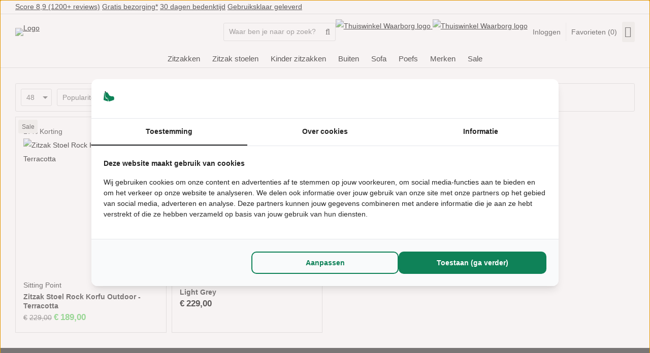

--- FILE ---
content_type: text/html; charset=UTF-8
request_url: https://www.ikwilzitzakken.nl/type
body_size: 10267
content:
<!DOCTYPE html>
<html xmlns="http://www.w3.org/1999/xhtml" dir="ltr" lang="nl-nl" xml:lang="nl-nl">

<head>
  <meta http-equiv="Content-Type" content="text/html; charset=UTF-8" />
  <meta http-equiv="X-UA-Compatible" content="IE=edge" />
  <!-- * * * * * * * * * * * * * * * * * * * * * *
  *  Website ontwikkeld door CM Specialist  *
  *      Telefoon:  035 - 7200 700          *
  *      Website:   www.cmspecialist.nl     *
  * * * * * * * * * * * * * * * * * * * * * * -->
  <title>Type </title><meta name="author" content="ikwilzitzakken.nl" /><meta name="copyright" content="ikwilzitzakken.nl" />
  <script src="https://www.ikwilzitzakken.nl/cm-js/cm_minify.js?v=732-3P5936"></script>
  
      <script type="application/ld+json">
        {
          "@context": "http://schema.org",
          "@type": "Organization",
          "name": "Ikwilzitzakken.nl",
          "url": "https://www.ikwilzitzakken.nl",
          "aggregateRating": {
            "@type": "AggregateRating",
            "name": "Ikwilzitzakken.nl",
            "ratingValue": "8.6",
            "reviewCount": "859",
            "bestRating": "10",
            "worstRating": "1"
          }
        }
      </script><link rel="stylesheet" type="text/css" href="https://www.ikwilzitzakken.nl/skin/cm_minify.css?v=732-3P5936" media="all" /><link rel="shortcut icon" type="image/png" href="https://www.ikwilzitzakken.nl/userdata/instellingen/favicon_favicon21.png" />
<meta name="robots" content="index, follow"><link rel="canonical" href="https://www.ikwilzitzakken.nl/type" />
<link rel="alternate" hreflang="nl-be" href="https://www.ikwilzitzakken.be/type" />
<link rel="alternate" hreflang="nl-nl" href="https://www.ikwilzitzakken.nl/type" />
<style>
#catLijst {display:none !important;}
</style><script> window.NotifyTaal = {"alert":{"knop":"Ok","titel":"Let op"},"confirm":{"knop_links":"Ok","knop_rechts":"Annuleren"},"algemeen":{"confirm":{"titel":"Let op"}},"winkelmand_delen":{"confirm":{"titel":"Let op","subtekst":"Weet je het zeker?","knop_links":"Ok","knop_rechts":"Annuleren"}},"artikel_verwijderen":{"confirm":{"titel":"Let op","subtekst":"Verwijderen?","knop_links":"Ok","knop_rechts":"Annuleren"}},"verwijder_bestand":{"confirm":{"titel":"Let op","subtekst":"Verwijderen?","knop_links":"Ok","knop_rechts":"Annuleren"}},"mandje_legen":{"confirm":{"titel":"Let op","subtekst":"Mandje legen","knop_links":"Ok","knop_rechts":"Annuleren"}},"niet_op_voorraad":{"verwijderen_vraag":"Artikelen die niet leverbaar zijn verwijderen uit winkelmand?","opslaan_als_winkelmand":"De verwijderde artikelen opslaan in een nieuw winkelmandje?"},"profiel_adres":{"confirm":{"titel":"Let op","subtekst":"Adres verwijderen?","knop_links":"Ok","knop_rechts":"Annuleren"},"alert":{"titel":"Let op","subtekst":"Vul a.u.b. een geldige waarde in voor: "}},"artikel_toevoegen":{"alert":{"titel":"Let op","subtekst":"Maak a.u.b. een keuze!"}},"verlanglijst_email":{"confirm":{"titel":"Let op","subtekst":"Verwijder e-mail?","knop_links":"Ok","knop_rechts":"Annuleren"}},"contact_formulier":{"niet_ingesteld":"Er is geen afzender adres, vul deze in om emails te kunnen versturen"},"couponcode_verwijderen":{"confirm":{"titel":"Let op","subtekst":"Weet u het zeker?","knop_links":"Ok","knop_rechts":"Annuleren"}},"artikel_detail":{"tekst":{"doos_verkoop":"<div class=\"totaal\">Totaal {doosVerkoopArtikelAantal} {doosVerkoopArtikelAantalEenheid} <span class=\"uitgeschreven\">({doosVerkoopVerpakkingsEenheidAantal} {doosVerkoopVerpakkingsEenheid}<span class=\"artikeleenheidLos\"> + {doosVerkoopLosAantal} {doosVerkoopLosEenheid}<\/span>)<\/span><\/div>","doos_verkoopTotaal":"Totaal"}}};</script><!--[if lt IE 11]><script>document.createElement("nav");document.createElement("header");document.createElement("main");document.createElement("article");document.createElement("footer");</script><![endif]--><link rel="stylesheet" type="text/css" href="https://www.ikwilzitzakken.nl/skin/maatwerk.css?732-3P5936" media="all" />
<link rel="preconnect" href="https://fonts.googleapis.com">
<link rel="preconnect" href="https://fonts.gstatic.com" crossorigin>
<link href="https://fonts.googleapis.com/css2?family=Poppins:ital,wght@0,100;0,200;0,300;0,400;0,500;0,600;0,700;0,800;0,900;1,100;1,200;1,300;1,400;1,500;1,600;1,700;1,800;1,900&display=swap" rel="stylesheet"><script>dataLayer = [[]]; </script><!-- Google Tag Manager -->
<script>(function(w,d,s,l,i){w[l]=w[l]||[];w[l].push({'gtm.start':
new Date().getTime(),event:'gtm.js'});var f=d.getElementsByTagName(s)[0],
j=d.createElement(s),dl=l!='dataLayer'?'&l='+l:'';j.async=true;j.src=
'https://www.googletagmanager.com/gtm.js?id='+i+dl;f.parentNode.insertBefore(j,f);
})(window,document,'script','dataLayer','GTM-WRNW2N');</script>
<!-- End Google Tag Manager -->
<meta name="p:domain_verify" content="8f655f4e6cd89b9cd2a527f84f900cb1"/>

<meta property="og:image" content="https://www.ikwilzitzakken.nl/userdata/artikelen/type-3667.jpg" /><meta property="og:url" content="https://www.ikwilzitzakken.nl/type" /><meta property="og:type" content="category" /><meta property="og:title" content="Type" /><meta property="og:description" content="" /><style>.lijst.socialMedia {display: flex; gap: var(--padding-30);}
.lijst.socialMedia .social {font-size: 25px; color: var(--kleur1); transition: .3s ease all;}
.lijst.socialMedia .social:hover {opacity: .7;}


@media screen and (max-width: 900px) { 

  .lijst.socialMedia {margin: 0 auto;}
  
}</style>
<style>.lijst.betaalmethodes {display: flex; flex-wrap: wrap; margin: var(--padding-50) 0 0 0; gap: var(--padding-10);}
.lijst.betaalmethodes .icoon {position: relative; background: #FFF; padding: var(--padding-5); border-radius: var(--border-radius); border: 1px solid #ddd;}
.lijst.betaalmethodes .icoon img {display: block; max-height: 28px;}

@media screen and (max-width: 900px) {

  /* .lijst.betaalmethodes .icoon img {height: 13px;} */

}</style>

    <script>
      window.dataLayer = window.dataLayer || [];

      
      var logState = {
        'log_state' : 'Logged Out',
        'log_country' : 'us'
      }

      window.dataLayer.push({
        'event': 'log_state',
        logState
      });
    </script>
  
  
  <meta name="viewport" content="width=device-width, initial-scale=1, viewport-fit=cover" />
  <link rel="preconnect" href="https://fonts.gstatic.com">
  <link rel="preload" href="https://www.ikwilzitzakken.nl/skin_default/font-awesome-pro/webfonts/fa-regular-400.woff2" as="font" type="font/woff2" crossorigin>
  <link rel="preload" href="https://www.ikwilzitzakken.nl/skin_default/font-awesome-pro/webfonts/fa-solid-900.woff2" as="font" type="font/woff2" crossorigin>
</head>

<body>
  
  
  <!-- Google Tag Manager (noscript) -->
<noscript><iframe src="https://www.googletagmanager.com/ns.html?id=GTM-WRNW2N"
height="0" width="0" style="display:none;visibility:hidden"></iframe></noscript>
<!-- End Google Tag Manager (noscript) -->
  <input type="hidden" id="basisdir" name="basisdir" value="https://www.ikwilzitzakken.nl/" />
  
  <div id="pdfLayoutkeuze"></div>
  
  
  
    <div class="extrabovenkantHolder"><div class="extrabovenkant"><div class="usp">
<a class="reviews" rel="nofollow" target="_blank" href="https://www.kiyoh.com/reviews/1063825/ikwilzitzakken">Score 8,9 (1200+ reviews)</a>
<a class="bezorging" href="#usp-bezorging" data-fancybox="" data-src="#usp-bezorging" data-autosize="true">Gratis bezorging*</a>
<a class="bedenktijd" href="#usp-bedenktijd" data-fancybox="" data-src="#usp-bedenktijd" data-autosize="true">30 dagen bedenktijd</a>
<a class="levering"  href="#usp-levering" data-fancybox="" data-src="#usp-levering" data-autosize="true">Gebruiksklaar geleverd</a>
</div></div>
    </div>
    <div class="bovenkantHolder">
      <div class="bovenkant">
        
        <a href="https://www.ikwilzitzakken.nl" class="logo"><img src="https://www.ikwilzitzakken.nl/skin/images/logo.svg?1" alt="Logo" width="245" height="43" /></a>
        <div class="zoekenToggle"><i class="far fa-search"></i></div>
        <div class="zoekenHolder">
<label id="NiksNiet"><input type="text"  value="" style="height:0px;width:0px;border:0px;" /></label>
<div class="zoeken">
  <div class="veld"><input data-lpignore="true" type="text" placeholder="Waar ben je naar op zoek?" value="" id="zoekWoordID" name="zoekWoordID" onfocus="speedSearch(event);" /></div>
  <div class="knop" style="cursor: pointer;" onclick="javascript:search();"><img src="https://www.ikwilzitzakken.nl/skin_default/images/zoeken.png" alt="Waar ben je naar op zoek?" loading="lazy" /></div>
  <div id="speedsearchResult"></div>
</div>
<div class="speedsearchResultBg"></div>
<script> 
  $('#zoekWoordID').keypress(function(event){
    var keycode = (event.keyCode ? event.keyCode : event.which);
    if(keycode == '13'){
      search();
    } 
  });

  
    var speedsearchDebounceFunc = debounce(speedSearch, 100);
    document.getElementById("zoekWoordID").addEventListener("keyup", speedsearchDebounceFunc);
  

  function search(){

    var zoekwoord = document.getElementById("zoekWoordID").value;
    if(zoekwoord == "") {
      return;
    }

    ajax.resetData();
    ajax.setVar("zoekWoord", zoekwoord);
    ajax.requestFile = "https://www.ikwilzitzakken.nl/wb_ajax_webwinkel_zoeken_opslaan.php";
    ajax.onCompletion = searchReady;
    ajax.runAJAX();
  }

  function searchReady() {
    if (ajax.responseStatus){
      eval(ajax.response);

      if($("#enkelArtikelGevonden").length) {
        window.location.href = $("#enkelArtikelGevonden").val();
        return;
      }

      if($("#enkelAlgemeenGevonden").length) {
        window.location.href = $("#enkelAlgemeenGevonden").val();
        return;
      }

      var zoekwoord = encodeURIComponent(document.getElementById("zoekWoordID").value);
       window.location.href = "https://www.ikwilzitzakken.nl/zoekresultaat?search="+zoekwoord;
    }
  }

  var currentRequest = null;

  function speedSearch(event) {
    if(event.keyCode != 27) {
      $("#zoekWoordID").after("<span class=\"speedsearchLoader\"><i class='far fa-spinner-third fa-spin'></i></span>");

      if(currentRequest != null) {
        currentRequest.abort();
      }

      currentRequest = $.post("https://www.ikwilzitzakken.nl/wb_ajax_webwinkel_zoeken.php", {
        zoekWoord: document.getElementById('zoekWoordID').value
      }, function(data){
        $("#speedsearchResult").html(data);
        $(".speedsearchLoader").remove();
        $(".zoeken").addClass("open");
        $(".speedsearchResultBg").addClass("open");
      });

      $(document).keyup(function(e) {
        if (e.keyCode == 27) {
          document.getElementById("speedsearchResult").innerHTML = '';  
          $(".speedsearchLoader").remove();  
          $(".speedsearchResultBg").removeClass("open");
        } 
      });
    
      $(".speedsearchResultBg").on("click", function(event){
        $(".speedsearchResultBg").removeClass("open");
        document.getElementById("speedsearchResult").innerHTML = '';
        $(".zoeken").removeClass("open");
      });
    }
  }

  

  function wisZoekwoord() {
    window.location = "https://www.ikwilzitzakken.nl/type";
  }
</script></div>
        <a class="thuiswinkelWaarborg" href="https://www.thuiswinkel.org/leden/ikwilzitzakken-nl/certificaat/" target="_blank">
<img class="naastElkaar" src="https://www.ikwilzitzakken.nl/skin/images/thuiswinkel.svg" alt="Thuiswinkel Waarborg logo" width="116" height="36" />
<img class="onderElkaar" src="https://www.ikwilzitzakken.nl/skin/images/thuiswinkel2.svg" alt="Thuiswinkel Waarborg logo" width="154" height="150" />
</a>
        <div class="shopitems">
      <ul class="account">
  <li class="inloggen">
    <div class="inloggenKnop"><span class="titel">Inloggen</span></div>
    <div class="inloggenBg"></div>
    <div class="houder">
      <div class="houder1">
        <div class="accountKop">Inloggen</div>
        <div class="email"><input type="email" id="userid55" name="username" value="" placeholder="E-mailadres" /></div>
        <div class="wachtwoord"><input type="password" id="wachtwoord55" name="password" value="" placeholder="Wachtwoord" autocomplete="current-password" /></div>
        
        <div class="inlogKnop">
          <a onclick="javascript:chkLI55();" id="buttonLoginAccount" class="button pill inlogKnop2">Inloggen</a>
          <div class="wachtwoordKwijt"><a href="javascript:wwk55();">Wachtwoord vergeten?</a></div>
        </div>
        
        
      </div>
      <div class="houder2">
                      <div class="registreer">Nog geen klant? <a href="https://www.ikwilzitzakken.nl/account-aanmaken">Maak een account aan</a></div>
                    </div>
    </div>
  </li>
  <li class="seperator"></li>
                            <li class="favorieten leeg"><a class="favorietenKnop" href="https://www.ikwilzitzakken.nl/favorieten"><span class="titel">Favorieten </span><span class="haakje haakjeL">(</span><span class="favAantal favorietenAantal">0</span><span class="haakje haakjeR">)</span></a></li>
  
</ul>
      
      <script> 
        $("#userid55").keypress(function(event){
          var keycode = (event.keyCode ? event.keyCode : event.which);
          if(keycode == "13"){
            document.getElementById("wachtwoord55").focus();
          }
        });

        $("#wachtwoord55").keypress(function(event){
          var keycode = (event.keyCode ? event.keyCode : event.which);
          if(keycode == "13"){
            chkLI55();
          }
        });

        $(".inloggenKnop").click(function() {
          $(".verlanglijst").removeClass("openGeklapt");
          $(".winkelwagenHouder").removeClass("openGeklapt");
          $(".inloggen").toggleClass("openGeklapt");
          $(".account .houder .email input[name=username]").focus();
          $(".inloggenBg").toggleClass("open");
        });

        $(".inloggenBg").on("click", function(event){
          $(".inloggenBg").removeClass("open");
          $(".inloggen").removeClass("openGeklapt");
        });

        $(".verlanglijstKnop").click(function() {
          $(".inloggen").removeClass("openGeklapt");
          $(".winkelwagenHouder").removeClass("openGeklapt");
          $(".verlanglijst").toggleClass( "openGeklapt" );
          $(".verlanglijstBg").toggleClass("open");
        });
      </script>
      
      <script>
        function chkLI55() {
          $("#buttonLoginAccount").css("pointer-events", "none");
          ajax.resetData();
          ajax.setVar("id1", document.getElementById("userid55").value);
          ajax.setVar("id2", document.getElementById("wachtwoord55").value);
          if(document.getElementById("coekieSet") != null && document.getElementById("coekieSet").checked==true) {
            ajax.setVar("id5", "1");
          } else {
            ajax.setVar("id5", "0");
          }
          ajax.setVar("id4", "55");
          ajax.setVar("vastePaginaID", "0");
          ajax.requestFile = "https://www.ikwilzitzakken.nl/wb_ajax_checklogin.php";
          ajax.onCompletion = loginReady;
          ajax.runAJAX(); 
        }
        
        function wwk55(){
          ajax.resetData();
          ajax.setVar("id10", document.getElementById("userid55").value);
          ajax.setVar("veldID", "55");
          ajax.requestFile = "https://www.ikwilzitzakken.nl/wb_ajax_wachtwoord_vergeten.php";
          ajax.onCompletion = loginReady;
          ajax.runAJAX();
        }

        function loginReady() {
          if (ajax.responseStatus){
            eval(ajax.response);
          }
        }

        $(document).keyup(function(e) {
          if (e.keyCode == 27) { 
            $(".inloggen").removeClass("openGeklapt");
            $(".inloggenBg").removeClass("open");
          }
        });
      </script>
    
    
  <div class="winkelwagenHouderBg"></div>
  <div class="winkelwagenHouder" id="winkelwagenHouder">
    <div class="winkelknop">
      <div class="icoon slidingProductTarget">
        <div id="winkelmandjeAantal" class="aantal"></div>
      </div>
      <div class="titel">winkelmandje</div>
      <div class="bedrag" id="bedrag"></div>
    </div>
    <div class="winkelwagen">
      <div id="winkelmandje"></div>
    </div>
  </div>
  
  <script>
    
    function mandjeBewarenKnop() {
      $.post("https://www.ikwilzitzakken.nl/wb_ajax_webwinkel_mandje_bewaren_popup.php", function(data){
        $(document.body).append(data);
      });
    }
  
    function artikelAanpassen(artikelAantal, artikelID, orderRegelID) {
			$.post("https://www.ikwilzitzakken.nl/wb_ajax_webwinkel_kassa_orderregel_aantal_aanpassen.php", {
				artikelAantal: artikelAantal,
				artikelID: artikelID,
				orderRegelID: orderRegelID,
			}, function(data){
				$("body").append(data);
			});
		}

    function artikelAanpassenDoos(artikelAantal, artikelID, orderRegelID, sellBy) {

			$.post("https://www.ikwilzitzakken.nl/wb_ajax_webwinkel_kassa_orderregel_aantal_aanpassen.php", {
				artikelAantal: artikelAantal,
        sellBy: sellBy,
				artikelID: artikelID,
				orderRegelID: orderRegelID
			}, function(data){
				$("body").append(data);
			});

		}

    function toonMandje() {
      $.post("https://www.ikwilzitzakken.nl/wb_ajax_webwinkel_kassa_stap3.php", function() {
      ajax3.resetData();
      ajax3.setVar("vastePaginaID", "0");
      ajax3.requestFile = "https://www.ikwilzitzakken.nl/wb_ajax_webwinkel_mandje_compact.php";
      ajax3.onCompletion = function() {
          if (ajax3.responseStatus) {
            eval(ajax3.response);
          }
      }
      ajax3.runAJAX();
    });
    }
  
    $(".winkelknop").click(function() {
      if ($(".verlanglijst").length){
        $(".verlanglijst").removeClass("openGeklapt");
      }
      if ($(".inloggen").length){
        $(".inloggen").removeClass("openGeklapt");
      }
      if ($(".mijnAccount").length){
        $(".mijnAccount").removeClass("openGeklapt");
      }
      $(".winkelwagenHouder").toggleClass("openGeklapt");
      $(".winkelwagenHouderBg").toggleClass("open");

      

      $.post("https://www.ikwilzitzakken.nl/wb_ajax_datalayer_viewcart.php").done(function(data) {
        data = JSON.parse(data);

        if(data.coupon != "") {
          var ecommerceCart = {
            "value": data.value,
            "currency": "EUR",
            "coupon": data.coupon,
            "items": JSON.parse(data.items),
            "order_discount": data.order_discount
          };
        } else {
          var ecommerceCart = {
            "value": data.value,
            "currency": "EUR",
            "items": JSON.parse(data.items),
            "order_discount": data.order_discount
          };
        }

        window.dataLayer = window.dataLayer || [];
        window.dataLayer.push({
          "event": "view_cart",
          "ecommerce": ecommerceCart
        });
      });
    
    });

    $(".winkelwagenHouderBg").on("click", function(event){
      $(".winkelwagenHouderBg").removeClass("open");
      $(".winkelwagenHouder").removeClass("openGeklapt");
    });

    $(document).keyup(function(e) {
      if (e.keyCode == 27) { 
        $(".winkelwagenHouder").removeClass("openGeklapt");
        $(".winkelwagenHouderBg").removeClass("open");
      }
    });

    toonMandje();
  </script></div>
        <div class="resMenubalk">
  <div class="resMenubalkinhoud">
    <a id="menuopenen" class="resMenucategorieknop"><i class="far fa-bars"></i></a>    
    
		
    <a href="https://www.ikwilzitzakken.nl/winkelmand" class="resMenuwinkelmandje resSlidingProductTarget" aria-label="Mijn winkelmandje">
      <i class="far fa-shopping-basket"></i>
      <div id="reswinkelMandjeAantal">0</div>
    </a>
  </div>
  <div class="resMenuHolder"> 
  	<div class="resMenuinhoud">
  		
      <div class="resMenublok een"> 
  			<div class="resMenubloktitel">Mijn account</div>
  			<div class="resMenublokinhoud">
  				<ul>
  					<li class="resMenuItem inloggen"><a href="https://www.ikwilzitzakken.nl/mijnaccount/inloggen">Inloggen</a></li>
            
            
            <li class="resMenuItem favorieten"><a href="https://www.ikwilzitzakken.nl/favorieten">Mijn favorieten <span class="favorietenAantal">0</span></a></li>
  					
  					
            
            
            
            
						
  				</ul>
  			</div>
  		</div>
  		
  		<div class="resMenublok twee "> 
  			<div class="resMenubloktitel">Categorieën</div>
  			<div class="resMenublokinhoud">
  				<ul>
  					<li class="resMenuItem  "><a href="https://www.ikwilzitzakken.nl/zitzakken">Zitzakken</a></li>
<li class="resMenuItem  "><a href="https://www.ikwilzitzakken.nl/zitzak-stoelen">Zitzak stoelen</a></li>
<li class="resMenuItem  "><a href="https://www.ikwilzitzakken.nl/kinder-zitzakken">Kinder zitzakken</a></li>
<li class="resMenuItem  "><a href="https://www.ikwilzitzakken.nl/zitzakken-voor-buiten">Buiten</a></li>
<li class="resMenuItem  "><a href="https://www.ikwilzitzakken.nl/zitzak-sofa">Sofa</a></li>
<li class="resMenuItem  "><a href="https://www.ikwilzitzakken.nl/poefs">Poefs</a><div class="openklapper laag1"></div>
<ul class="resMenuItemHolder laag1"></ul></li>
<li class="resMenuItem  "><a href="https://www.ikwilzitzakken.nl/merken">Merken</a><div class="openklapper laag1"></div>
<ul class="resMenuItemHolder laag1"><li class="resMenuItem  "><a href="https://www.ikwilzitzakken.nl/merken/ambient-lounge">Ambient Lounge</a></li>
<li class="resMenuItem  "><a href="https://www.ikwilzitzakken.nl/merken/extreme-lounging">Extreme Lounging</a></li>
<li class="resMenuItem  "><a href="https://www.ikwilzitzakken.nl/merken/drop-sit">Drop & Sit</a></li>
<li class="resMenuItem  "><a href="https://www.ikwilzitzakken.nl/merken/zaque">Zaque</a></li>
<li class="resMenuItem  "><a href="https://www.ikwilzitzakken.nl/merken/outbag">Outbag</a></li>
<li class="resMenuItem  "><a href="https://www.ikwilzitzakken.nl/merken/poufs-pillows">Poufs&amp;Pillows</a></li>
<li class="resMenuItem  "><a href="https://www.ikwilzitzakken.nl/merken/sackit">Sackit</a></li>
<li class="resMenuItem  "><a href="https://www.ikwilzitzakken.nl/merken/smoothy">Smoothy</a></li>
<li class="resMenuItem  "><a href="https://www.ikwilzitzakken.nl/merken/sitting-point">Sitting Point</a></li>
<li class="resMenuItem  "><a href="https://www.ikwilzitzakken.nl/merken/terapy">Terapy</a></li>
<li class="resMenuItem  "><a href="https://www.ikwilzitzakken.nl/merken/vluv">Vluv</a></li>
<li class="resMenuItem  "><a href="https://www.ikwilzitzakken.nl/merken/game-over">Game Over</a></li>
<li class="resMenuItem  "><a href="https://www.ikwilzitzakken.nl/merken/iwz">IWZ</a></li>
<li class="resMenuItem  "><a href="https://www.ikwilzitzakken.nl/merken/namini">Namini</a></li>
</ul></li>
<li class="resMenuItem  sale"><a href="https://www.ikwilzitzakken.nl/sale">Sale</a></li>

  				</ul>
  			</div>
  		</div>
  		
      <div class="resMenublok drie">
  			<div class="resMenubloktitel">Pagina's</div>
  			<div class="resMenublokinhoud">
  				
  			</div>
  		</div>
  	</div>
  </div>
</div>


<script>
	$(document).ready(function(){
			
		var hoogtePagina =  document.documentElement.clientHeight - ($('.bovenkantHolder').height());		
	
		$('.resMenucategorieknop').on('click', function (e) {
	
			if($('.resMenucategorieknop').hasClass('open')) {
					$('body').attr('style', 'height:' + document.documentElement.clientHeight + 'px !important; overflow: hidden; position: fixed; width: 100%;');
					$('.resMenuHolder').attr('style', 'height:' + hoogtePagina + 'px;');
					$('.extrabovenkantHolder, .resMenuHolderBg').addClass('open');
			} else {
					$('body').attr('style', '');
					$('.resMenuHolder').attr('style', '');
					$('.extrabovenkantHolder, .resMenuHolderBg').removeClass('open');
			}
		});
	
		$('.resMenuHolderBg, .zoeken').on('click', function () {
			$('.extrabovenkantHolder, .resMenuHolderBg, .resMenucategorieknop, .resMenuHolder').removeClass('open');
			$('body').attr('style', '');
		});
	
	
		$('.openklapper').on('click', function(){
					if($(this).hasClass('open')){
	
						$('.resMenublokinhoud > ul > .resMenuItem').addClass('sluiten');
						$(this).parent('.resMenuItem').addClass('open');
					}else{
						$('.resMenublokinhoud > ul > .resMenuItem').removeClass('sluiten');
						$(this).parent('.resMenuItem').removeClass('open');
					}
				});
	
	});
	</script>
      </div>
      <div class="winkelmenuHolder"><ul class="art-menu winkelmenu"><li><a href="https://www.ikwilzitzakken.nl/zitzakken"><span class="t  ">Zitzakken</span></a></li>
<li><a href="https://www.ikwilzitzakken.nl/zitzak-stoelen"><span class="t  ">Zitzak stoelen</span></a></li>
<li><a href="https://www.ikwilzitzakken.nl/kinder-zitzakken"><span class="t  ">Kinder zitzakken</span></a></li>
<li><a href="https://www.ikwilzitzakken.nl/zitzakken-voor-buiten"><span class="t  ">Buiten</span></a></li>
<li><a href="https://www.ikwilzitzakken.nl/zitzak-sofa"><span class="t  ">Sofa</span></a></li>
<li><a href="https://www.ikwilzitzakken.nl/poefs"><span class="t  ">Poefs</span></a></li>
<li><a href="https://www.ikwilzitzakken.nl/merken"><span class="t  ">Merken</span></a></li>
<li><a href="https://www.ikwilzitzakken.nl/sale"><span class="t sale ">Sale</span></a></li>

        <script>
          $( ".art-menu li" )
          .mouseenter(function() {
            $(this).find( ".hoverMenuActief, .hoverMenu" ).addClass("open");
          })
          .mouseleave(function() {
            $(this).find( ".hoverMenuActief, .hoverMenu" ).removeClass("open");
          });
        </script></ul></div>
    </div>
    <div class="resMenuHolderBg"></div>
    
  

  
  <main>
    <div id="art-main">
      <div class="art-Sheet">
        
        <!-- 
        <div class="art-sidebar1">
          
          
          
          
          
        </div>
        -->
        <div class="art-content">
          
          <article><div class="shopHolder">
  
  
      <div class="resCategorieen">
        <ul>
      <li><a href="https://www.ikwilzitzakken.nl/opblaasbare-zitzak">Opblaasbare zitzakken</a></li><li><a href="https://www.ikwilzitzakken.nl/voetbal-zitzak">Voetbal zitzak</a></li>
        </ul>
      </div>
      
  
  <div class="shopSortOptie">
    <div class="aantalPerPagina"><select id="maxPage" onchange="javascript:changeMaxPage(this.value);"><option value="12" >12</option><option value="24" >24</option><option value="48" selected>48</option><option value="96" >96</option><option value="156" >156</option></select></div>
    
    
    
    <div class="sorteerLijst">
      <select onchange="javascript:artikelLijstSorteer(this.value)" class="shopSortOptie1">
        <option value="0" selected>Populariteit</option>
        <option value="1" >Sorteer op A-Z</option>
        <option value="2" >Sorteer op Z-A</option>
        <option value="3" >Prijs laag-hoog</option>
        <option value="4" >Prijs hoog-laag</option>
        <option value="5" >Sorteer op artikelnummer 0-9</option>
        <option value="6" >Sorteer op artikelnummer 9-0</option>
        
        
      </select>
    </div>
    
  </div>
  
  
  <div class="bladerBoven"></div>
  <div class="shopTegel"><div data-article="14961" class="artikel   ">
  <div class="inner">
    <div class="labels"><div class="label aanbieding">Sale</div>
</div>
    
    <div class="artKortingPrijsPercentage">
      17%
      <span class="toelichting">Korting</span>
    </div>


    <div class="afbeeldingHouder">
			<a class="link" href="https://www.ikwilzitzakken.nl/zitzak-stoel-rock-korfu-outdoor-terracotta/a14961"><span id="stslidingProduct14961"><img src="https://www.ikwilzitzakken.nl/userdata/artikelen/sitting-point-zitzak-stoel-rock-korfu-outdoor-terracotta-28266-nl-S.jpg"  title="Zitzak Stoel Rock Korfu Outdoor - Terracotta" class="afbeelding" width="363" height="267" alt="Zitzak Stoel Rock Korfu Outdoor - Terracotta" loading="lazy" /></span></a>
  		<div class="verhouding"></div>
  	</div>
  
    <div class="omschrijvingHouder">
  	<div class="omschrijving">
      
  		<div class="merk">Sitting Point</div>
  		<h2 class="titel"><a class="link" href="https://www.ikwilzitzakken.nl/zitzak-stoel-rock-korfu-outdoor-terracotta/a14961">Zitzak Stoel Rock Korfu Outdoor - Terracotta</a></h2>
  	</div>
  
  	<div class="meerinfo">
  		
  		
      
      
  	</div>
    
  	<div class="prijzen">
  		
  		<span class="van"><span class="valuta">&euro;</span>229,00</span>
  		<span class="prijs voor"><span class="valuta">&euro;</span>189,00</span>
      
  		
      
  		
      
      
    </div>
  </div>
  <a class="link" href="https://www.ikwilzitzakken.nl/zitzak-stoel-rock-korfu-outdoor-terracotta/a14961" onClick='dataLayerOverzichtPush({"name":"Zitzak Stoel Rock Korfu Outdoor - Terracotta","id":"31540 078","brand":"Sitting Point","price":189,"quantity":1,"aanbieding":1})'>Zitzak Stoel Rock Korfu Outdoor - Terracotta</a>
  </div>
  
</div><div data-article="14589" class="artikel   ">
  <div class="inner">
    
    


    <div class="afbeeldingHouder">
			<a class="link" href="https://www.ikwilzitzakken.nl/zitzak-stoel-rock-korfu-outdoor-light-grey/a14589"><span id="stslidingProduct14589"><img src="https://www.ikwilzitzakken.nl/userdata/artikelen/sitting-point-zitzak-stoel-rock-korfu-outdoor-light-grey-25739-nl-S.jpg"  title="Zitzak Stoel Rock Korfu Outdoor - Light Grey" class="afbeelding" width="363" height="267" alt="Zitzak Stoel Rock Korfu Outdoor - Light Grey" loading="lazy" /></span></a>
  		<div class="verhouding"></div>
  	</div>
  
    <div class="omschrijvingHouder">
  	<div class="omschrijving">
      
  		<div class="merk">Sitting Point</div>
  		<h2 class="titel"><a class="link" href="https://www.ikwilzitzakken.nl/zitzak-stoel-rock-korfu-outdoor-light-grey/a14589">Zitzak Stoel Rock Korfu Outdoor - Light Grey</a></h2>
  	</div>
  
  	<div class="meerinfo">
  		
  		
      
      
  	</div>
    
  	<div class="prijzen">
  		
  		
  		<span class="prijs"><span class="valuta">&euro;</span>229,00</span>
      
  		
      
  		
      
      
    </div>
  </div>
  <a class="link" href="https://www.ikwilzitzakken.nl/zitzak-stoel-rock-korfu-outdoor-light-grey/a14589" onClick='dataLayerOverzichtPush({"name":"Zitzak Stoel Rock Korfu Outdoor - Light Grey","id":"31540 003","brand":"Sitting Point","price":229,"quantity":1,"aanbieding":0})'>Zitzak Stoel Rock Korfu Outdoor - Light Grey</a>
  </div>
  
</div>
    <script>

      function dataLayerOverzichtPush(artikel) {

        if (artikel.aanbieding) {

          dataLayer.push({
            'event': 'select_promotion',
            'ecommerce': {
              'items': [{
                'item_name': artikel.name,
                'item_id': artikel.id,
                'item_brand': artikel.brand,
                'item_category': 'Type',

                // 'promotion_id': artikel.pid,
                // 'promotion_name': artikel.pname,
                // 'creative_name': artikel.pcreative_name,
                // 'creative_slot': artikel.pcreative_slot,
                // 'location_id': artikel.plocation,

                'index': 1,
                'quantity': artikel.quantity,
                'price': artikel.price
              }]
            }
          });


        } else {

          dataLayer.push({
            'event': 'select_item',
            'ecommerce': {
              'items': [{
                'item_name': artikel.name,
                'item_id': artikel.id,
                'item_brand': artikel.brand,
                'item_category': 'Type',
                // 'item_list_name': artikel.list_name,
                // 'item_list_id': artikel.list_id,
                'index': 1,
                'quantity': artikel.quantity,
                'price': artikel.price
              }]
            }
          });
        }
      }

      dataLayer.push({ ecommerce: null });  // Clear the previous ecommerce object.
      dataLayer.push({
        event: 'view_item_list',
        ecommerce: {
          item_list_id: 'related_products',
          item_list_name: 'Related products',
          items: [
            [{"item_id":"31540 078","item_name":"Zitzak Stoel Rock Korfu Outdoor - Terracotta","item_brand":"Sitting Point","item_category":"Type","quantity":1,"price":"229.0000","index":1,"item_list_id":"related_products","item_list_name":"Related products"},{"item_id":"31540 003","item_name":"Zitzak Stoel Rock Korfu Outdoor - Light Grey","item_brand":"Sitting Point","item_category":"Type","quantity":1,"price":"229.0000","index":2,"item_list_id":"related_products","item_list_name":"Related products"}]
        ]
      }	
      });	

    </script>
  <div class="cleared"></div></div>
  <div class="bladerOnder"></div>
  
</div>



<script>
  function presType(presID) {
    ajax.resetData();
    ajax.setVar("presID", presID);
    ajax.requestFile = "https://www.ikwilzitzakken.nl/wb_ajax_webwinkel_presentatie_type.php";
    ajax.onCompletion = artikelLijstReady;
    ajax.runAJAX();
  }

  function changeMaxPage(maxPage) {
    ajax.resetData();
    ajax.setVar("maxPage", maxPage);
    ajax.setVar("url", "https://www.ikwilzitzakken.nl/type");
    ajax.requestFile = "https://www.ikwilzitzakken.nl/wb_ajax_webwinkel_presentatie_artikel_aantal.php";
    ajax.onCompletion = artikelLijstReady;
    ajax.runAJAX();
  }

  function artikelLijstSorteer(sortID) {
    ajax.resetData();
    ajax.setVar("sortID", sortID);
    ajax.requestFile = "https://www.ikwilzitzakken.nl/wb_ajax_webwinkel_presentatie_artikel_sorteer.php";
    ajax.onCompletion = artikelLijstReady;
    ajax.runAJAX();
  }

  function artikelLijstReady() {
    if (ajax.responseStatus) {
      eval(ajax.response);
    }
  }

  function addAllArticlesToShoppingCart(MS_ID){
    Notify.confirm("Let op", "Weet u het zeker?", 3, "Ok", "Annuleren", 1, function() {
      $.post("https://www.ikwilzitzakken.nl/wb_ajax_webwinkel_artikel_lijst_toevoegen_winkelmand.php", {MS_ID: MS_ID}, function(data){
        window.location.reload();
      });
    });
  }


  rebindDropdown();
</script></article>
        </div>
        <!-- 
        <div class="art-sidebar2">
          
        </div>
        -->
      </div>
    </div>
    
    <div id="klarna" class="inhoud" style="display:none"><h3>Betaal in 3 termijnen</h3> <p>Betaal in 3 termijnen met Klarna. De eerste termijn betaal je direct, de tweede en derde termijn na 30 en 60 dagen. Zonder rente! Klarna beoordeelt per situatie of betalen in 3 termijnen mogelijk is.</p>​</div>
    <div id="usp-bezorging" class="inhoud" style="display:none"><h3>Gratis bezorging</h3> <p>Bestellingen worden gratis bezorgd in Nederland en België bij een bestelbedrag vanaf €89. Onder dit bedrag betaal je slechts €3,95 aan verzendkosten.</p>​</div>
    <div id="usp-bedenktijd" class="inhoud" style="display:none"><h3>30 dagen bedenktijd</h3> <p>Niet helemaal tevreden? Je kunt je aankoop binnen 30 dagen na ontvangst aanmelden voor retour. Daarna heb je nog 14 dagen om het product, indien mogelijk in de originele verpakking, zonder reden terug te sturen. Je ontvangt het volledige aankoopbedrag en de eventuele verzendkosten terug. Retourkosten zijn voor eigen rekening. Bij zichtbare gebruikssporen kan een waardevermindering worden doorberekend.</p>​</div>
    <div id="usp-levering" class="inhoud" style="display:none"><h3>Gebruiksklaar geleverd</h3> <p>Onze producten zijn direct klaar voor gebruik! Open de doos en begin meteen met loungen. Voor producten van Ambient Lounge kan de vulling apart geleverd worden; dit wordt vermeld op de productpagina.</p>​</div>

  </main>
  

  
    <footer>
      <div class="pageFooterHolder">
        <div class="pageFooter">
          <div class="grid-4x">
<div>
<h3>Service en contact</h3>

<ul>
	<li><a href="/klantenservice">Klantenservice</a></li>
	<li><a href="/klantenservice" title="Contact">Contact</a></li>
	<li><a href="/klantenservice" title="FAQ">Veelgestelde vragen</a></li>
	<li><a href="/veilig-betalen" title="veilig betalen">Veilig betalen</a></li>
	<li><a href="/over-ons" title="over ons">Over ons</a></li>
	<li><a href="/verzenden" title="Verzenden en retourneren">Verzenden&nbsp;</a></li>
	<li><a href="/retourneren" title="retourneren">Retourneren</a></li>
	<li><a href="https://www.ikwilzitzakken.nl/privacy-policy">Cookieverklaring</a></li>
	<li><a href="/intracommunautaire-levering">Intracommunautaire levering</a></li>
</ul>
</div>

<div>
<h3>Aanvullende categorie&euml;n</h3>

<ul>
	<li><a href="/accessoires">Accessoires</a></li>
	<li><a href="/bedrukte-zitzak" title="Bedrukte zitzak">Bedrukte zitzak</a></li>
	<li><a href="/gebreide-poef" title="Gebreide poef">Gebreide poef</a></li>
	<li><a href="/grote-zitzakken">Grote zitzakken</a></li>
	<li><a href="/honden-zitzakken">Honden zitzakken</a></li>
	<li><a href="/merken">Merken</a></li>
	<li><a href="/zitzak-vulling">Zitzak vulling</a></li>
	<li><a href="/zitzakken-voor-buiten" title="Zitzakken voor buiten">Zitzakken voor buiten</a></li>
	<li><a href="/blog">Blog</a></li>
</ul>
</div>

<div>
<h3>Volg ons</h3>

<p>Voor het laatste nieuws en updates over onze zitzakken, volg ons op sociale media en mis nooit iets.</p>

        <div class="lijst socialMedia " id="lijstId40"><a href="https://www.facebook.com/ikwilzitzakken.nl" class="social" rel="noopener noreferrer" target="_blank" aria-label="Facebook"><i class="fab fa-facebook-f"></i></a><a href="https://www.instagram.com/ikwilzitzakken/" class="social" rel="noopener noreferrer" target="_blank" aria-label="Instagram"><i class="fab fa-instagram"></i></a><a href="https://nl.pinterest.com/ikwilzitzakken/" class="social" rel="noopener noreferrer" target="_blank" aria-label="LinkedIn"><i class="fab fa-pinterest-p"></i></a></div></div>

<div>
<h3>Aanbiedingen ontvangen?</h3>

<p>Schrijf je in en mis niets van onze exclusieve kortingsacties. Ontvang nu tijdelijk 5% korting op jouw eerste bestelling vanaf &euro;100.</p>

<div class="_form_1"></div>
<script src="https://ikwilzitzakken411.activehosted.com/f/embed.php?id=1" charset="utf-8"></script></div>
</div>

<div>
        <div class="lijst betaalmethodes " id="lijstId42"><div class="icoon">
  <img src="https://www.ikwilzitzakken.nl/userdata/lijsten/42/4-betalen-met-ideal-T.webp?v=QfZS8fMqh2" class="klein" alt="Betalen met ideal" loading="lazy" />
</div><div class="icoon">
  <img src="https://www.ikwilzitzakken.nl/userdata/lijsten/42/6-betalen-met-mastercard-T.webp?v=QfZS8fMqh2" class="klein" alt="Betalen met mastercard" loading="lazy" />
</div><div class="icoon">
  <img src="https://www.ikwilzitzakken.nl/userdata/lijsten/42/7-betalen-met-maestro-T.webp?v=QfZS8fMqh2" class="klein" alt="Betalen met maestro" loading="lazy" />
</div><div class="icoon">
  <img src="https://www.ikwilzitzakken.nl/userdata/lijsten/42/8-betalen-met-bancontact-T.webp?v=QfZS8fMqh2" class="klein" alt="Betalen met Bancontact" loading="lazy" />
</div><div class="icoon">
  <img src="https://www.ikwilzitzakken.nl/userdata/lijsten/42/9-betalen-met-visa-T.webp?v=QfZS8fMqh2" class="klein" alt="Betalen met visa" loading="lazy" />
</div><div class="icoon">
  <img src="https://www.ikwilzitzakken.nl/userdata/lijsten/42/10-betalen-met-apple-pay-T.webp?v=QfZS8fMqh2" class="klein" alt="Betalen met Apple Pay" loading="lazy" />
</div><div class="icoon">
  <img src="https://www.ikwilzitzakken.nl/userdata/lijsten/42/11-verzenden-via-post-nl-T.webp?v=QfZS8fMqh2" class="klein" alt="Verzenden via Post NL" loading="lazy" />
</div><div class="icoon">
  <img src="https://www.ikwilzitzakken.nl/userdata/lijsten/42/13-thuiswinkel-waarborg-T.webp?v=QfZS8fMqh2" class="klein" alt="Thuiswinkel Waarborg" loading="lazy" />
</div><div class="icoon">
  <img src="https://www.ikwilzitzakken.nl/userdata/lijsten/42/14-trust-ecommerce-europe-T.webp?v=QfZS8fMqh2" class="klein" alt="Trust Ecommerce Europe" loading="lazy" />
</div></div></div>

        </div>
      </div>
      <div class="pageFooterKnoppenHolder">
        <div class="pageFooterKnoppen">
          <div class="extramenu"><a class="" href="https://www.ikwilzitzakken.nl/privacy-policy" >Privacy Policy</a> <span class="seperator">|</span> <a class="" href="https://www.ikwilzitzakken.nl/algemene-voorwaarden" >Algemene voorwaarden</a> <span class="seperator">|</span> <a class="" href="https://www.ikwilzitzakken.nl/alle-genoemde-prijzen-zijn-inclusief-btw" >Alle genoemde prijzen zijn inclusief btw</a></div>
          <span class="copyright">© 2026 ikwilzitzakken</span>
        </div>
      </div>
    </footer>
  

  

  <script>
    (function(e,t,o,n,p,r,i){e.visitorGlobalObjectAlias=n;e[e.visitorGlobalObjectAlias]=e[e.visitorGlobalObjectAlias]||function(){(e[e.visitorGlobalObjectAlias].q=e[e.visitorGlobalObjectAlias].q||[]).push(arguments)};e[e.visitorGlobalObjectAlias].l=(new Date).getTime();r=t.createElement("script");r.src=o;r.async=true;i=t.getElementsByTagName("script")[0];i.parentNode.insertBefore(r,i)})(window,document,"https://diffuser-cdn.app-us1.com/diffuser/diffuser.js","vgo");
    vgo('setAccount', '652424485');
    vgo('setTrackByDefault', true);
    vgo('process');
  </script>

  <link rel="stylesheet" href="https://www.ikwilzitzakken.nl/skin_default/font-awesome-pro/css/all.min.css">
  <script>
    var ajaxRes = new sack();
    
    $('.resMenucategorieknop').on('click', function(){
      $(this).toggleClass("open");
      $(".resMenuHolder").toggleClass("open");
      $(".resZoeken").removeClass("open");
    });
    
    $('.resMenuZoekenKnop').on('click', function(){
      $(this).parent().parent().find(".resZoeken").toggleClass("open");
      $(this).parent().parent().find(".resMenuHolder").removeClass("open");
    });

    /* openklappen submenu */ 
    $('.openklapper.laag1').on('click', function(){
      $(this).toggleClass("open");
      $(this).parent().find(".resMenuItemHolder.laag1").toggleClass("open");
    });

    /* openklappen subsubmenu */ 
    $('.openklapper.laag2').on('click', function(){
      $(this).toggleClass("open");
      $(this).parent().find(".resMenuItemHolder.laag2").toggleClass("open");
    });

    /* openklappen subsubsubmenu */ 
    $('.openklapper.laag3').on('click', function(){
      $(this).toggleClass("open");
      $(this).parent().find(".resMenuItemHolder.laag3").toggleClass("open");
    });

    /* openklappen subsubsubsubmenu */ 
    $('.openklapper.laag4').on('click', function(){
      $(this).toggleClass("open");
      $(this).parent().find(".resMenuItemHolder.laag4").toggleClass("open");
    });

    
    $('.openklapper.laag5').on('click', function(){
      $(this).toggleClass("open");
      $(this).parent().find(".resMenuItemHolder.laag5").toggleClass("open");
    });

    /* einde submenus */ 


    function respSearch(){
      ajax.resetData();
      ajax.setVar("zoekWoord", document.getElementById("resZoekveld").value);
      ajax.requestFile = "https://www.ikwilzitzakken.nl/wb_ajax_webwinkel_zoeken_opslaan.php";
      ajax.onCompletion = respSearchReady;
      ajax.runAJAX();
    }

    function respSearchReady() {
      if (ajax.responseStatus){
        eval(ajax.response);
        window.location.href = "https://www.ikwilzitzakken.nl/zoekresultaat?search="+document.getElementById("resZoekveld").value;
      }
    }

    function respCheckVerlang(){
      ajax.resetData();
      ajax.setVar("verlangLijstID", document.getElementById('respVerlangLijstCode').value);
      ajax.requestFile = "https://www.ikwilzitzakken.nl/wb_ajax_mijnaccount_verlanglijst_check_code.php";
      ajax.onCompletion = function(){
        if (ajax.responseStatus) {
          eval(ajax.response);
        }
      }
      ajax.runAJAX();
    }

    </script>
  <script type="application/ld+json">
  {
    "@context": "http://schema.org",
    "@type": "WebSite",
    "name": "Ikwilzitzakken.nl",
    "url": "https://www.ikwilzitzakken.nl/",
    "potentialAction": {
      "@type": "SearchAction",
      "target": {
        "@type": "EntryPoint",
        "urlTemplate": "https://www.ikwilzitzakken.nl/?search={search_term_string}"
      },
      "query-input": "required name=search_term_string"
    }
  }
  </script>
  <script src="https://www.ikwilzitzakken.nl/skin/maatwerk.js?732-3P5936"></script>
</body>
</html>


--- FILE ---
content_type: application/javascript
request_url: https://prism.app-us1.com/?a=652424485&u=https%3A%2F%2Fwww.ikwilzitzakken.nl%2Ftype
body_size: 132
content:
window.visitorGlobalObject=window.visitorGlobalObject||window.prismGlobalObject;window.visitorGlobalObject.setVisitorId('fe59d3a1-17e3-4c94-9bcd-c22f1685c441', '652424485');window.visitorGlobalObject.setWhitelistedServices('tracking', '652424485');

--- FILE ---
content_type: text/javascript;charset=UTF-8
request_url: https://ikwilzitzakken411.activehosted.com/f/embed.php?id=1
body_size: 9650
content:
window.cfields = [];
window._show_thank_you = function(id, message, trackcmp_url, email) {
    var form = document.getElementById('_form_' + id + '_'), thank_you = form.querySelector('._form-thank-you');
    form.querySelector('._form-content').style.display = 'none';
    thank_you.innerHTML = message;
    thank_you.style.display = 'block';
    const vgoAlias = typeof visitorGlobalObjectAlias === 'undefined' ? 'vgo' : visitorGlobalObjectAlias;
    var visitorObject = window[vgoAlias];
    if (email && typeof visitorObject !== 'undefined') {
        visitorObject('setEmail', email);
        visitorObject('update');
    } else if (typeof(trackcmp_url) != 'undefined' && trackcmp_url) {
        // Site tracking URL to use after inline form submission.
        _load_script(trackcmp_url);
    }
    if (typeof window._form_callback !== 'undefined') window._form_callback(id);
    thank_you.setAttribute('tabindex', '-1');
    thank_you.focus();
};
window._show_unsubscribe = function(id, message, trackcmp_url, email) {
    var form = document.getElementById('_form_' + id + '_'), unsub = form.querySelector('._form-thank-you');
    var branding = form.querySelector('._form-branding');
    if (branding) {
        branding.style.display = 'none';
    }
    form.querySelector('._form-content').style.display = 'none';
    unsub.style.display = 'block';
    form.insertAdjacentHTML('afterend', message)
    const vgoAlias = typeof visitorGlobalObjectAlias === 'undefined' ? 'vgo' : visitorGlobalObjectAlias;
    var visitorObject = window[vgoAlias];
    if (email && typeof visitorObject !== 'undefined') {
        visitorObject('setEmail', email);
        visitorObject('update');
    } else if (typeof(trackcmp_url) != 'undefined' && trackcmp_url) {
        // Site tracking URL to use after inline form submission.
        _load_script(trackcmp_url);
    }
    if (typeof window._form_callback !== 'undefined') window._form_callback(id);
};
window._show_error = function(id, message, html) {
    var form = document.getElementById('_form_' + id + '_'),
        err = document.createElement('div'),
        button = form.querySelector('button[type="submit"]'),
        old_error = form.querySelector('._form_error');
    if (old_error) old_error.parentNode.removeChild(old_error);
    err.innerHTML = message;
    err.className = '_error-inner _form_error _no_arrow';
    var wrapper = document.createElement('div');
    wrapper.className = '_form-inner _show_be_error';
    wrapper.appendChild(err);
    button.parentNode.insertBefore(wrapper, button);
    var submitButton = form.querySelector('[id^="_form"][id$="_submit"]');
    submitButton.disabled = false;
    submitButton.classList.remove('processing');
    if (html) {
        var div = document.createElement('div');
        div.className = '_error-html';
        div.innerHTML = html;
        err.appendChild(div);
    }
};
window._show_pc_confirmation = function(id, header, detail, show, email) {
    var form = document.getElementById('_form_' + id + '_'), pc_confirmation = form.querySelector('._form-pc-confirmation');
    if (pc_confirmation.style.display === 'none') {
        form.querySelector('._form-content').style.display = 'none';
        pc_confirmation.innerHTML = "<div class='_form-title'>" + header + "</div>" + "<p>" + detail + "</p>" +
        "<button class='_submit' id='hideButton'>Manage preferences</button>";
        pc_confirmation.style.display = 'block';
        var mp = document.querySelector('input[name="mp"]');
        mp.value = '0';
    } else {
        form.querySelector('._form-content').style.display = 'inline';
        pc_confirmation.style.display = 'none';
    }

    var hideButton = document.getElementById('hideButton');
    // Add event listener to the button
    hideButton.addEventListener('click', function() {
        var submitButton = document.querySelector('#_form_1_submit');
        submitButton.disabled = false;
        submitButton.classList.remove('processing');
        var mp = document.querySelector('input[name="mp"]');
        mp.value = '1';
        const cacheBuster = new URL(window.location.href);
        cacheBuster.searchParams.set('v', new Date().getTime());
        window.location.href = cacheBuster.toString();
    });

    const vgoAlias = typeof visitorGlobalObjectAlias === 'undefined' ? 'vgo' : visitorGlobalObjectAlias;
    var visitorObject = window[vgoAlias];
    if (email && typeof visitorObject !== 'undefined') {
        visitorObject('setEmail', email);
        visitorObject('update');
    } else if (typeof(trackcmp_url) != 'undefined' && trackcmp_url) {
        // Site tracking URL to use after inline form submission.
        _load_script(trackcmp_url);
    }
    if (typeof window._form_callback !== 'undefined') window._form_callback(id);
};
window._load_script = function(url, callback, isSubmit) {
    var head = document.querySelector('head'), script = document.createElement('script'), r = false;
    var submitButton = document.querySelector('#_form_1_submit');
    script.charset = 'utf-8';
    script.src = url;
    if (callback) {
        script.onload = script.onreadystatechange = function() {
            if (!r && (!this.readyState || this.readyState == 'complete')) {
                r = true;
                callback();
            }
        };
    }
    script.onerror = function() {
        if (isSubmit) {
            if (script.src.length > 10000) {
                _show_error("6972A572D484C", "Sorry, your submission failed. Please shorten your responses and try again.");
            } else {
                _show_error("6972A572D484C", "Sorry, your submission failed. Please try again.");
            }
            submitButton.disabled = false;
            submitButton.classList.remove('processing');
        }
    }

    head.appendChild(script);
};
(function() {
    var iti;
    if (window.location.search.search("excludeform") !== -1) return false;
    var getCookie = function(name) {
        var match = document.cookie.match(new RegExp('(^|; )' + name + '=([^;]+)'));
        return match ? match[2] : localStorage.getItem(name);
    }
    var setCookie = function(name, value) {
        var now = new Date();
        var time = now.getTime();
        var expireTime = time + 1000 * 60 * 60 * 24 * 365;
        now.setTime(expireTime);
        document.cookie = name + '=' + value + '; expires=' + now + ';path=/; Secure; SameSite=Lax;';
        localStorage.setItem(name, value);
    }
    var addEvent = function(element, event, func) {
        if (element.addEventListener) {
            element.addEventListener(event, func);
        } else {
            var oldFunc = element['on' + event];
            element['on' + event] = function() {
                oldFunc.apply(this, arguments);
                func.apply(this, arguments);
            };
        }
    }
    var _removed = false;
    var _form_output = '\<style\>@import url(https:\/\/fonts.bunny.net\/css?family=poppins:400,700);\<\/style\>\<style\>\n#_form_6972A572D484C_{font-size:14px;line-height:1.6;font-family:arial, helvetica, sans-serif;margin:0}._form_hide{display:none;visibility:hidden}._form_show{display:block;visibility:visible}#_form_6972A572D484C_._form-top{top:0}#_form_6972A572D484C_._form-bottom{bottom:0}#_form_6972A572D484C_._form-left{left:0}#_form_6972A572D484C_._form-right{right:0}#_form_6972A572D484C_ input[type=\"text\"],#_form_6972A572D484C_ input[type=\"tel\"],#_form_6972A572D484C_ input[type=\"date\"],#_form_6972A572D484C_ textarea{padding:6px;height:auto;border:#979797 1px solid;border-radius:4px;color:#000 !important;font-size:14px;-webkit-box-sizing:border-box;-moz-box-sizing:border-box;box-sizing:border-box}#_form_6972A572D484C_ textarea{resize:none}#_form_6972A572D484C_ ._submit{-webkit-appearance:none;cursor:pointer;font-family:arial, sans-serif;font-size:14px;text-align:center;background:#A31248 !important;border:0 !important;-moz-border-radius:4px !important;-webkit-border-radius:4px !important;border-radius:4px !important;color:#FFFFFF !important;padding:11px !important}#_form_6972A572D484C_ ._submit:disabled{cursor:not-allowed;opacity:0.4}#_form_6972A572D484C_ ._submit.processing{position:relative}#_form_6972A572D484C_ ._submit.processing::before{content:\"\";width:1em;height:1em;position:absolute;z-index:1;top:50%;left:50%;border:double 3px transparent;border-radius:50%;background-image:linear-gradient(#A31248, #A31248), conic-gradient(#A31248, #FFFFFF);background-origin:border-box;background-clip:content-box, border-box;animation:1200ms ease 0s infinite normal none running _spin}#_form_6972A572D484C_ ._submit.processing::after{content:\"\";position:absolute;top:0;bottom:0;left:0;right:0}@keyframes _spin{0%{transform:translate(-50%, -50%) rotate(90deg)}100%{transform:translate(-50%, -50%) rotate(450deg)}}#_form_6972A572D484C_ ._close-icon{cursor:pointer;background-image:url(\"https:\/\/d226aj4ao1t61q.cloudfront.net\/esfkyjh1u_forms-close-dark.png\");background-repeat:no-repeat;background-size:14.2px 14.2px;position:absolute;display:block;top:11px;right:9px;overflow:hidden;width:16.2px;height:16.2px}#_form_6972A572D484C_ ._close-icon:before{position:relative}#_form_6972A572D484C_ ._form-body{margin-bottom:30px}#_form_6972A572D484C_ ._form-image-left{width:150px;float:left}#_form_6972A572D484C_ ._form-content-right{margin-left:164px}#_form_6972A572D484C_ ._form-branding{color:#fff;font-size:10px;clear:both;text-align:left;margin-top:30px;font-weight:100}#_form_6972A572D484C_ ._form-branding ._logo{display:block;width:130px;height:14px;margin-top:6px;background-image:url(\"https:\/\/d226aj4ao1t61q.cloudfront.net\/hh9ujqgv5_aclogo_li.png\");background-size:130px auto;background-repeat:no-repeat}#_form_6972A572D484C_ .form-sr-only{position:absolute;width:1px;height:1px;padding:0;margin:-1px;overflow:hidden;clip:rect(0, 0, 0, 0);border:0}#_form_6972A572D484C_ ._form-label,#_form_6972A572D484C_ ._form_element ._form-label{font-weight:bold;margin-bottom:5px;display:block}#_form_6972A572D484C_._dark ._form-branding{color:#333}#_form_6972A572D484C_._dark ._form-branding ._logo{background-image:url(\"https:\/\/d226aj4ao1t61q.cloudfront.net\/jftq2c8s_aclogo_dk.png\")}#_form_6972A572D484C_ ._form_element{position:relative;margin-bottom:10px;font-size:0;max-width:100%}#_form_6972A572D484C_ ._form_element *{font-size:14px}#_form_6972A572D484C_ ._form_element._clear{clear:both;width:100%;float:none}#_form_6972A572D484C_ ._form_element._clear:after{clear:left}#_form_6972A572D484C_ ._form_element input[type=\"text\"],#_form_6972A572D484C_ ._form_element input[type=\"date\"],#_form_6972A572D484C_ ._form_element select,#_form_6972A572D484C_ ._form_element textarea:not(.g-recaptcha-response){display:block;width:100%;-webkit-box-sizing:border-box;-moz-box-sizing:border-box;box-sizing:border-box;font-family:inherit}#_form_6972A572D484C_ ._field-wrapper{position:relative}#_form_6972A572D484C_ ._inline-style{float:left}#_form_6972A572D484C_ ._inline-style input[type=\"text\"]{width:150px}#_form_6972A572D484C_ ._inline-style:not(._clear){margin-right:20px}#_form_6972A572D484C_ ._form_element img._form-image{max-width:100%}#_form_6972A572D484C_ ._form_element ._form-fieldset{border:0;padding:0.01em 0 0 0;margin:0;min-width:0}#_form_6972A572D484C_ ._clear-element{clear:left}#_form_6972A572D484C_ ._full_width{width:100%}#_form_6972A572D484C_ ._form_full_field{display:block;width:100%;margin-bottom:10px}#_form_6972A572D484C_ input[type=\"text\"]._has_error,#_form_6972A572D484C_ textarea._has_error{border:#F37C7B 1px solid}#_form_6972A572D484C_ input[type=\"checkbox\"]._has_error{outline:#F37C7B 1px solid}#_form_6972A572D484C_ ._show_be_error{float:left}#_form_6972A572D484C_ ._error{display:block;position:absolute;font-size:14px;z-index:10000001}#_form_6972A572D484C_ ._error._above{padding-bottom:4px;bottom:39px;right:0}#_form_6972A572D484C_ ._error._below{padding-top:8px;top:100%;right:0}#_form_6972A572D484C_ ._error._above ._error-arrow{bottom:-4px;right:15px;border-left:8px solid transparent;border-right:8px solid transparent;border-top:8px solid #FFDDDD}#_form_6972A572D484C_ ._error._below ._error-arrow{top:0;right:15px;border-left:8px solid transparent;border-right:8px solid transparent;border-bottom:8px solid #FFDDDD}#_form_6972A572D484C_ ._error-inner{padding:12px 12px 12px 36px;background-color:#FFDDDD;background-image:url(\"data:image\/svg+xml,%3Csvg width=\'16\' height=\'16\' viewBox=\'0 0 16 16\' fill=\'none\' xmlns=\'http:\/\/www.w3.org\/2000\/svg\'%3E%3Cpath fill-rule=\'evenodd\' clip-rule=\'evenodd\' d=\'M16 8C16 12.4183 12.4183 16 8 16C3.58172 16 0 12.4183 0 8C0 3.58172 3.58172 0 8 0C12.4183 0 16 3.58172 16 8ZM9 3V9H7V3H9ZM9 13V11H7V13H9Z\' fill=\'%23CA0000\'\/%3E%3C\/svg%3E\");background-repeat:no-repeat;background-position:12px center;font-size:14px;font-family:arial, sans-serif;font-weight:600;line-height:16px;color:#000;text-align:center;text-decoration:none;-webkit-border-radius:4px;-moz-border-radius:4px;border-radius:4px;box-shadow:0 1px 4px rgba(31, 33, 41, 0.298295)}@media only screen and (max-width:319px){#_form_6972A572D484C_ ._error-inner{padding:7px 7px 7px 25px;font-size:12px;line-height:12px;background-position:4px center;max-width:100px;white-space:nowrap;overflow:hidden;text-overflow:ellipsis}}#_form_6972A572D484C_ ._error-inner._form_error{margin-bottom:5px;text-align:left}#_form_6972A572D484C_ ._button-wrapper ._error-inner._form_error{position:static}#_form_6972A572D484C_ ._error-inner._no_arrow{margin-bottom:10px}#_form_6972A572D484C_ ._error-arrow{position:absolute;width:0;height:0}#_form_6972A572D484C_ ._error-html{margin-bottom:10px}.pika-single{z-index:10000001 !important}#_form_6972A572D484C_ input[type=\"text\"].datetime_date{width:69%;display:inline}#_form_6972A572D484C_ select.datetime_time{width:29%;display:inline;height:32px}#_form_6972A572D484C_ input[type=\"date\"].datetime_date{width:69%;display:inline-flex}#_form_6972A572D484C_ input[type=\"time\"].datetime_time{width:29%;display:inline-flex}@media (min-width:320px) and (max-width:667px){::-webkit-scrollbar{display:none}#_form_6972A572D484C_{margin:0;width:100%;min-width:100%;max-width:100%;box-sizing:border-box}#_form_6972A572D484C_ *{-webkit-box-sizing:border-box;-moz-box-sizing:border-box;box-sizing:border-box;font-size:1em}#_form_6972A572D484C_ ._form-content{margin:0;width:100%}#_form_6972A572D484C_ ._form-inner{display:block;min-width:100%}#_form_6972A572D484C_ ._form-title,#_form_6972A572D484C_ ._inline-style{margin-top:0;margin-right:0;margin-left:0}#_form_6972A572D484C_ ._form-title{font-size:1.2em}#_form_6972A572D484C_ ._form_element{margin:0 0 20px;padding:0;width:100%}#_form_6972A572D484C_ ._form-element,#_form_6972A572D484C_ ._inline-style,#_form_6972A572D484C_ input[type=\"text\"],#_form_6972A572D484C_ label,#_form_6972A572D484C_ p,#_form_6972A572D484C_ textarea:not(.g-recaptcha-response){float:none;display:block;width:100%}#_form_6972A572D484C_ ._row._checkbox-radio label{display:inline}#_form_6972A572D484C_ ._row,#_form_6972A572D484C_ p,#_form_6972A572D484C_ label{margin-bottom:0.7em;width:100%}#_form_6972A572D484C_ ._row input[type=\"checkbox\"],#_form_6972A572D484C_ ._row input[type=\"radio\"]{margin:0 !important;vertical-align:middle !important}#_form_6972A572D484C_ ._row input[type=\"checkbox\"]+span label{display:inline}#_form_6972A572D484C_ ._row span label{margin:0 !important;width:initial !important;vertical-align:middle !important}#_form_6972A572D484C_ ._form-image{max-width:100%;height:auto !important}#_form_6972A572D484C_ input[type=\"text\"]{padding-left:10px;padding-right:10px;font-size:16px;line-height:1.3em;-webkit-appearance:none}#_form_6972A572D484C_ input[type=\"radio\"],#_form_6972A572D484C_ input[type=\"checkbox\"]{display:inline-block;width:1.3em;height:1.3em;font-size:1em;margin:0 0.3em 0 0;vertical-align:baseline}#_form_6972A572D484C_ button[type=\"submit\"]{padding:20px;font-size:1.5em}#_form_6972A572D484C_ ._inline-style{margin:20px 0 0 !important}#_form_6972A572D484C_ ._inline-style input[type=\"text\"]{width:100%}}#_form_6972A572D484C_ .sms_consent_checkbox{position:relative;width:100%;display:flex;align-items:flex-start;padding:20px 0}#_form_6972A572D484C_ .sms_consent_checkbox input[type=\"checkbox\"]{float:left;margin:5px 10px 10px 0}#_form_6972A572D484C_ .sms_consent_checkbox .sms_consent_message{display:inline;float:left;text-align:left;margin-bottom:10px;font-size:14px;color:#7D8799}#_form_6972A572D484C_ .sms_consent_checkbox .sms_consent_message.sms_consent_mini{width:90%}#_form_6972A572D484C_ .sms_consent_checkbox ._error._above{right:auto;bottom:0}#_form_6972A572D484C_ .sms_consent_checkbox ._error._above ._error-arrow{right:auto;left:5px}@media (min-width:320px) and (max-width:667px){#_form_6972A572D484C_ .sms_consent_checkbox ._error._above{top:-30px;left:0;bottom:auto}}#_form_6972A572D484C_ .field-required{color:#FF0000}#_form_6972A572D484C_{position:relative;text-align:left;margin:25px auto 0;padding:20px;-webkit-box-sizing:border-box;-moz-box-sizing:border-box;box-sizing:border-box;background:rgba(255, 255, 255, 0) !important;border:0;max-width:400px;-moz-border-radius:1px !important;-webkit-border-radius:1px !important;border-radius:1px !important;color:#000000}#_form_6972A572D484C_ ._show_be_error{min-width:100%}#_form_6972A572D484C_._inline-form,#_form_6972A572D484C_._inline-form ._form-content{font-family:Poppins;font-size:14px;font-weight:400}#_form_6972A572D484C_._inline-form ._row span:not(.field-required),#_form_6972A572D484C_._inline-form ._row label{font-family:Poppins;font-size:14px;font-weight:400;line-height:1.6em;color:black !important}#_form_6972A572D484C__inlineform input[type=\"text\"],#_form_6972A572D484C__inlineform input[type=\"date\"],#_form_6972A572D484C__inlineform input[type=\"tel\"],#_form_6972A572D484C__inlineform select,#_form_6972A572D484C__inlineform textarea:not(.g-recaptcha-response){font-family:Poppins;font-size:14px;font-weight:400;font-color:#000000;line-height:1.6em}#_form_6972A572D484C_._inline-form ._html-code *:not(h1, h2, h3, h4, h5, h6),#_form_6972A572D484C_._inline-form .sms_consent_message,#_form_6972A572D484C_._inline-form ._form-thank-you{font-family:Poppins;font-size:14px;font-weight:400;color:black !important}#_form_6972A572D484C_._inline-form ._form-label,#_form_6972A572D484C_._inline-form ._form-emailidentifier,#_form_6972A572D484C_._inline-form ._form-checkbox-option-label{font-family:Poppins;font-size:14px;font-weight:700;line-height:1.6em;color:black !important}#_form_6972A572D484C_._inline-form ._submit{margin-top:12px;font-family:Poppins;font-size:14px;font-weight:400}#_form_6972A572D484C_._inline-form ._html-code h1,#_form_6972A572D484C_._inline-form ._html-code h2,#_form_6972A572D484C_._inline-form ._html-code h3,#_form_6972A572D484C_._inline-form ._html-code h4,#_form_6972A572D484C_._inline-form ._html-code h5,#_form_6972A572D484C_._inline-form ._html-code h6,#_form_6972A572D484C_._inline-form ._form-title{font-family:Poppins;font-size:18px;line-height:normal;font-weight:700;color:black;margin-bottom:0;display:block}#_form_6972A572D484C_._inline-form ._form-branding{font-family:\"IBM Plex Sans\", Helvetica, sans-serif;font-size:13px;font-weight:100;font-style:normal;text-decoration:none}#_form_6972A572D484C_:before,#_form_6972A572D484C_:after{content:\" \";display:table}#_form_6972A572D484C_:after{clear:both}#_form_6972A572D484C_._inline-style{width:auto;display:inline-block}#_form_6972A572D484C_._inline-style input[type=\"text\"],#_form_6972A572D484C_._inline-style input[type=\"date\"]{padding:10px 12px}#_form_6972A572D484C_._inline-style button._inline-style{position:relative;top:27px}#_form_6972A572D484C_._inline-style p{margin:0}#_form_6972A572D484C_._inline-style ._button-wrapper{position:relative;margin:16px 12.5px 0 20px}#_form_6972A572D484C_._inline-style ._button-wrapper:not(._clear){margin:0}#_form_6972A572D484C_ ._form-thank-you{position:relative;left:0;right:0;text-align:center;font-size:18px}#_form_6972A572D484C_ ._form-pc-confirmation ._submit{margin-top:16px}@media (min-width:320px) and (max-width:667px){#_form_6972A572D484C_._inline-form._inline-style ._inline-style._button-wrapper{margin-top:20px !important;margin-left:0 !important}}#_form_6972A572D484C_ .iti{width:100%}#_form_6972A572D484C_ .iti.iti--allow-dropdown.iti--separate-dial-code{width:100%}#_form_6972A572D484C_ .iti input{width:100%;border:#979797 1px solid;border-radius:4px}#_form_6972A572D484C_ .iti--separate-dial-code .iti__selected-flag{background-color:#FFFFFF;border-radius:4px}#_form_6972A572D484C_ .iti--separate-dial-code .iti__selected-flag:hover{background-color:rgba(0, 0, 0, 0.05)}#_form_6972A572D484C_ .iti__country-list{border-radius:4px;margin-top:4px;min-width:460px}#_form_6972A572D484C_ .iti__country-list--dropup{margin-bottom:4px}#_form_6972A572D484C_ .phone-error-hidden{display:none}#_form_6972A572D484C_ .phone-error{color:#E40E49}#_form_6972A572D484C_ .phone-input-error{border:1px solid #E40E49 !important}#_form_6972A572D484C_._inline-form ._form-content ._form-list-subscriptions-field fieldset{margin:0;margin-bottom:1.1428571429em;border:none;padding:0}#_form_6972A572D484C_._inline-form ._form-content ._form-list-subscriptions-field fieldset:last-child{margin-bottom:0}#_form_6972A572D484C_._inline-form ._form-content ._form-list-subscriptions-field legend{margin-bottom:1.1428571429em}#_form_6972A572D484C_._inline-form ._form-content ._form-list-subscriptions-field label{display:flex;align-items:flex-start;justify-content:flex-start;margin-bottom:0.8571428571em}#_form_6972A572D484C_._inline-form ._form-content ._form-list-subscriptions-field label:last-child{margin-bottom:0}#_form_6972A572D484C_._inline-form ._form-content ._form-list-subscriptions-field input{margin:0;margin-right:8px}#_form_6972A572D484C_._inline-form ._form-content ._form-list-subscriptions-field ._form-checkbox-option-label{display:block;font-weight:400;margin-top:-4px}#_form_6972A572D484C_._inline-form ._form-content ._form-list-subscriptions-field ._form-checkbox-option-label-with-description{display:block;font-weight:700;margin-top:-4px}#_form_6972A572D484C_._inline-form ._form-content ._form-list-subscriptions-field ._form-checkbox-option-description{margin:0;font-size:0.8571428571em}#_form_6972A572D484C_._inline-form ._form-content ._form-list-subscriptions-field ._form-subscriptions-unsubscribe-all-description{line-height:normal;margin-top:-2px}\<\/style\>\n\<form method=\"POST\" action=\"https://ikwilzitzakken411.activehosted.com\/proc.php\" id=\"_form_6972A572D484C_\" class=\"_form _form_1 _inline-form  _dark\" novalidate data-styles-version=\"5\"\>\n    \<input type=\"hidden\" name=\"u\" value=\"6972A572D484C\" \/\>\n    \<input type=\"hidden\" name=\"f\" value=\"1\" \/\>\n    \<input type=\"hidden\" name=\"s\" \/\>\n    \<input type=\"hidden\" name=\"c\" value=\"0\" \/\>\n    \<input type=\"hidden\" name=\"m\" value=\"0\" \/\>\n    \<input type=\"hidden\" name=\"act\" value=\"sub\" \/\>\n    \<input type=\"hidden\" name=\"v\" value=\"2\" \/\>\n    \<input type=\"hidden\" name=\"or\" value=\"16392475-9c3c-4033-bd78-7932decc3448\" \/\>\n    \<div class=\"_form-content\"\>\n                            \<div class=\"_form_element _x70138659 _full_width \" \>\n                            \<label for=\"email\" class=\"_form-label\"\>\n                                            E-mail adres\<span class=\"field-required\"\>*\<\/span\>                                    \<\/label\>\n                \<div class=\"_field-wrapper\"\>\n                    \<input type=\"text\" id=\"email\" name=\"email\" placeholder=\"\" required\/\>\n                \<\/div\>\n                    \<\/div\>\n            \n                                    \<div class=\"_button-wrapper _full_width\"\>\n                \<button id=\"_form_1_submit\" class=\"_submit\" type=\"submit\"\>Aanmelden\<\/button\>\n            \<\/div\>\n                \<div class=\"_clear-element\"\>\<\/div\>\n    \<\/div\>\n    \<div class=\"_form-thank-you\" style=\"display:none;\"\>\<\/div\>\n    \<\/form\>\n';
            var _form_element = null, _form_elements = document.querySelectorAll('._form_1');
        for (var fe = 0; fe < _form_elements.length; fe++) {
            _form_element = _form_elements[fe];
            if (_form_element.innerHTML.trim() === '') break;
            _form_element = null;
        }
        if (!_form_element) {
            _form_element = document.createElement('div');
            if (!document.body) { document.firstChild.appendChild(document.createElement('body')); }
            document.body.appendChild(_form_element);
        }
        _form_element.innerHTML = _form_output;
        var form_to_submit = document.getElementById('_form_6972A572D484C_');
    var allInputs = form_to_submit.querySelectorAll('input, select, textarea'), tooltips = [], submitted = false;

    var getUrlParam = function(name) {
        if (name.toLowerCase() !== 'email') {
            var params = new URLSearchParams(window.location.search);
            return params.get(name) || false;
        }
        // email is a special case because a plus is valid in the email address
        var qString = window.location.search;
        if (!qString) {
            return false;
        }
        var parameters = qString.substr(1).split('&');
        for (var i = 0; i < parameters.length; i++) {
            var parameter = parameters[i].split('=');
            if (parameter[0].toLowerCase() === 'email') {
                return parameter[1] === undefined ? true : decodeURIComponent(parameter[1]);
            }
        }
        return false;
    };

    var acctDateFormat = "%m/%d/%Y";
    var getNormalizedDate = function(date, acctFormat) {
        var decodedDate = decodeURIComponent(date);
        if (acctFormat && acctFormat.match(/(%d|%e).*%m/gi) !== null) {
            return decodedDate.replace(/(\d{2}).*(\d{2}).*(\d{4})/g, '$3-$2-$1');
        } else if (Date.parse(decodedDate)) {
            var dateObj = new Date(decodedDate);
            var year = dateObj.getFullYear();
            var month = dateObj.getMonth() + 1;
            var day = dateObj.getDate();
            return `${year}-${month < 10 ? `0${month}` : month}-${day < 10 ? `0${day}` : day}`;
        }
        return false;
    };

    var getNormalizedTime = function(time) {
        var hour, minutes;
        var decodedTime = decodeURIComponent(time);
        var timeParts = Array.from(decodedTime.matchAll(/(\d{1,2}):(\d{1,2})\W*([AaPp][Mm])?/gm))[0];
        if (timeParts[3]) { // 12 hour format
            var isPM = timeParts[3].toLowerCase() === 'pm';
            if (isPM) {
                hour = parseInt(timeParts[1]) === 12 ? '12' : `${parseInt(timeParts[1]) + 12}`;
            } else {
                hour = parseInt(timeParts[1]) === 12 ? '0' : timeParts[1];
            }
        } else { // 24 hour format
            hour = timeParts[1];
        }
        var normalizedHour = parseInt(hour) < 10 ? `0${parseInt(hour)}` : hour;
        var minutes = timeParts[2];
        return `${normalizedHour}:${minutes}`;
    };

    for (var i = 0; i < allInputs.length; i++) {
        var regexStr = "field\\[(\\d+)\\]";
        var results = new RegExp(regexStr).exec(allInputs[i].name);
        if (results != undefined) {
            allInputs[i].dataset.name = allInputs[i].name.match(/\[time\]$/)
                ? `${window.cfields[results[1]]}_time`
                : window.cfields[results[1]];
        } else {
            allInputs[i].dataset.name = allInputs[i].name;
        }
        var fieldVal = getUrlParam(allInputs[i].dataset.name);

        if (fieldVal) {
            if (allInputs[i].dataset.autofill === "false") {
                continue;
            }
            if (allInputs[i].type == "radio" || allInputs[i].type == "checkbox") {
                if (allInputs[i].value == fieldVal) {
                    allInputs[i].checked = true;
                }
            } else if (allInputs[i].type == "date") {
                allInputs[i].value = getNormalizedDate(fieldVal, acctDateFormat);
            } else if (allInputs[i].type == "time") {
                allInputs[i].value = getNormalizedTime(fieldVal);
            } else {
                allInputs[i].value = fieldVal;
            }
        }
    }

    var remove_tooltips = function() {
        for (var i = 0; i < tooltips.length; i++) {
            tooltips[i].tip.parentNode.removeChild(tooltips[i].tip);
        }
        tooltips = [];
    };
    var remove_tooltip = function(elem) {
        for (var i = 0; i < tooltips.length; i++) {
            if (tooltips[i].elem === elem) {
                tooltips[i].tip.parentNode.removeChild(tooltips[i].tip);
                tooltips.splice(i, 1);
                return;
            }
        }
    };
    var create_tooltip = function(elem, text) {
        var tooltip = document.createElement('div'),
            arrow = document.createElement('div'),
            inner = document.createElement('div'), new_tooltip = {};
        tooltip.id = `${elem.id}-error`;
        tooltip.setAttribute('role', 'alert')
        if (elem.type != 'radio' && (elem.type != 'checkbox' || elem.name === 'sms_consent')) {
            tooltip.className = '_error';
            arrow.className = '_error-arrow';
            inner.className = '_error-inner';
            inner.innerHTML = text;
            tooltip.appendChild(arrow);
            tooltip.appendChild(inner);
            elem.parentNode.appendChild(tooltip);
        } else {
            tooltip.className = '_error-inner _no_arrow';
            tooltip.innerHTML = text;
            elem.parentNode.insertBefore(tooltip, elem);
            new_tooltip.no_arrow = true;
        }
        new_tooltip.tip = tooltip;
        new_tooltip.elem = elem;
        tooltips.push(new_tooltip);
        return new_tooltip;
    };
    var resize_tooltip = function(tooltip) {
        var rect = tooltip.elem.getBoundingClientRect();
        var doc = document.documentElement,
            scrollPosition = rect.top - ((window.pageYOffset || doc.scrollTop)  - (doc.clientTop || 0));
        if (scrollPosition < 40) {
            tooltip.tip.className = tooltip.tip.className.replace(/ ?(_above|_below) ?/g, '') + ' _below';
        } else {
            tooltip.tip.className = tooltip.tip.className.replace(/ ?(_above|_below) ?/g, '') + ' _above';
        }
    };
    var resize_tooltips = function() {
        if (_removed) return;
        for (var i = 0; i < tooltips.length; i++) {
            if (!tooltips[i].no_arrow) resize_tooltip(tooltips[i]);
        }
    };
    var validate_field = function(elem, remove) {
        var tooltip = null, value = elem.value, no_error = true;
        remove ? remove_tooltip(elem) : false;
        elem.removeAttribute('aria-invalid');
        elem.removeAttribute('aria-describedby');
        if (elem.type != 'checkbox') elem.className = elem.className.replace(/ ?_has_error ?/g, '');
        if (elem.getAttribute('required') !== null) {
            if (elem.type == 'radio' || (elem.type == 'checkbox' && /any/.test(elem.className))) {
                var elems = form_to_submit.elements[elem.name];
                if (!(elems instanceof NodeList || elems instanceof HTMLCollection) || elems.length <= 1) {
                    no_error = elem.checked;
                }
                else {
                    no_error = false;
                    for (var i = 0; i < elems.length; i++) {
                        if (elems[i].checked) no_error = true;
                    }
                }
                if (!no_error) {
                    tooltip = create_tooltip(elem, "Please select an option.");
                }
            } else if (elem.type =='checkbox') {
                var elems = form_to_submit.elements[elem.name], found = false, err = [];
                no_error = true;
                for (var i = 0; i < elems.length; i++) {
                    if (elems[i].getAttribute('required') === null) continue;
                    if (!found && elems[i] !== elem) return true;
                    found = true;
                    elems[i].className = elems[i].className.replace(/ ?_has_error ?/g, '');
                    if (!elems[i].checked) {
                        no_error = false;
                        elems[i].className = elems[i].className + ' _has_error';
                        err.push("Checking %s is required".replace("%s", elems[i].value));
                    }
                }
                if (!no_error) {
                    tooltip = create_tooltip(elem, err.join('<br/>'));
                }
            } else if (elem.tagName == 'SELECT') {
                var selected = true;
                if (elem.multiple) {
                    selected = false;
                    for (var i = 0; i < elem.options.length; i++) {
                        if (elem.options[i].selected) {
                            selected = true;
                            break;
                        }
                    }
                } else {
                    for (var i = 0; i < elem.options.length; i++) {
                        if (elem.options[i].selected
                            && (!elem.options[i].value
                            || (elem.options[i].value.match(/\n/g)))
                        ) {
                            selected = false;
                        }
                    }
                }
                if (!selected) {
                    elem.className = elem.className + ' _has_error';
                    no_error = false;
                    tooltip = create_tooltip(elem, "Please select an option.");
                }
            } else if (value === undefined || value === null || value === '') {
                elem.className = elem.className + ' _has_error';
                no_error = false;
                tooltip = create_tooltip(elem, "This field is required.");
            }
        }
        if (no_error && elem.name == 'email') {
            if (!value.match(/^[\+_a-z0-9-'&=]+(\.[\+_a-z0-9-']+)*@[a-z0-9-]+(\.[a-z0-9-]+)*(\.[a-z]{2,})$/i)) {
                elem.className = elem.className + ' _has_error';
                no_error = false;
                tooltip = create_tooltip(elem, "Enter a valid email address.");
            }
        }
        if (no_error && (elem.id == 'phone')) {
            if (elem.value.trim() && typeof iti != 'undefined' && !iti.isValidNumber()) {
                elem.className = elem.className + ' _has_error';
                no_error = false;
                tooltip = create_tooltip(elem, "Enter a valid phone number.");
            }
        }
        if (no_error && /date_field/.test(elem.className)) {
            if (!value.match(/^\d\d\d\d-\d\d-\d\d$/)) {
                elem.className = elem.className + ' _has_error';
                no_error = false;
                tooltip = create_tooltip(elem, "Enter a valid date.");
            }
        }

        if (no_error && elem.name === 'sms_consent') {
            const phoneInput = document.getElementById('phone');
            const consentRequired = phoneInput.attributes.required || phoneInput.value.length > 0;
            const showError =  (consentRequired || !!elem.attributes.required) && !elem.checked;
            if (showError) {
                elem.className = elem.className + ' _has_error';
                no_error = false;
                tooltip = create_tooltip(elem, "Please check this box to continue");
            } else {
                elem.className = elem.className.replace(/ ?_has_error ?/g, '');
            }
        }
        tooltip ? resize_tooltip(tooltip) : false;
        if (!no_error && elem.hasAttribute('id')) {
            elem.setAttribute('aria-invalid', 'true');
            elem.setAttribute('aria-describedby', `${elem.id}-error`);
        }
        return no_error;
    };
    var needs_validate = function(el) {
        if(el.getAttribute('required') !== null){
            return true;
        }
        if((el.name === 'email' || el.id === 'phone' || el.id === 'sms_consent') && el.value !== ""){
            return true;
        }

        return false;
    };
    var validate_form = function(e) {
        var err = form_to_submit.querySelector('._form_error'), no_error = true;
        if (!submitted) {
            submitted = true;
            for (var i = 0, len = allInputs.length; i < len; i++) {
                var input = allInputs[i];
                if (needs_validate(input)) {
                    if (input.type == 'text' || input.type == 'number' || input.type == 'time' || input.type == 'tel') {
                        addEvent(input, 'blur', function() {
                            this.value = this.value.trim();
                            validate_field(this, true);
                        });
                        addEvent(input, 'input', function() {
                            validate_field(this, true);
                        });
                    } else if (input.type == 'radio' || input.type == 'checkbox') {
                        (function(el) {
                            function getElementsArray(name){
                                const value =  form_to_submit.elements[name];
                                if (Array.isArray(value)){
                                    return value;
                                }
                                return [value];
                            }
                            var radios = getElementsArray(el.name);
                            for (var i = 0; i < radios.length; i++) {
                                addEvent(radios[i], 'change', function() {
                                    validate_field(el, true);
                                });
                            }
                        })(input);
                    } else if (input.tagName == 'SELECT') {
                        addEvent(input, 'change', function() {
                            validate_field(this, true);
                        });
                    } else if (input.type == 'textarea'){
                        addEvent(input, 'input', function() {
                            validate_field(this, true);
                        });
                    }
                }
            }
        }
        remove_tooltips();
        for (var i = 0, len = allInputs.length; i < len; i++) {
            var elem = allInputs[i];
            if (needs_validate(elem)) {
                if (elem.tagName.toLowerCase() !== "select") {
                    elem.value = elem.value.trim();
                }
                validate_field(elem) ? true : no_error = false;
            }
        }
        if (!no_error && e) {
            e.preventDefault();
        }
        if (!no_error) {
            const firstFocusableError = form_to_submit.querySelector('._has_error:not([disabled])');
            if (firstFocusableError && typeof firstFocusableError.focus === 'function') {
                firstFocusableError.focus();
            }
        }
        resize_tooltips();
        return no_error;
    };
    addEvent(window, 'resize', resize_tooltips);
    addEvent(window, 'scroll', resize_tooltips);

    var _form_serialize = function(form){if(!form||form.nodeName!=="FORM"){return }var i,j,q=[];for(i=0;i<form.elements.length;i++){if(form.elements[i].name===""){continue}switch(form.elements[i].nodeName){case"INPUT":switch(form.elements[i].type){case"tel":q.push(form.elements[i].name+"="+encodeURIComponent(form.elements[i].previousSibling.querySelector('div.iti__selected-dial-code').innerText)+encodeURIComponent(" ")+encodeURIComponent(form.elements[i].value));break;case"text":case"number":case"date":case"time":case"hidden":case"password":case"button":case"reset":case"submit":q.push(form.elements[i].name+"="+encodeURIComponent(form.elements[i].value));break;case"checkbox":case"radio":if(form.elements[i].checked){q.push(form.elements[i].name+"="+encodeURIComponent(form.elements[i].value))}break;case"file":break}break;case"TEXTAREA":q.push(form.elements[i].name+"="+encodeURIComponent(form.elements[i].value));break;case"SELECT":switch(form.elements[i].type){case"select-one":q.push(form.elements[i].name+"="+encodeURIComponent(form.elements[i].value));break;case"select-multiple":for(j=0;j<form.elements[i].options.length;j++){if(form.elements[i].options[j].selected){q.push(form.elements[i].name+"="+encodeURIComponent(form.elements[i].options[j].value))}}break}break;case"BUTTON":switch(form.elements[i].type){case"reset":case"submit":case"button":q.push(form.elements[i].name+"="+encodeURIComponent(form.elements[i].value));break}break}}return q.join("&")};

    const formSupportsPost = false;
    var form_submit = function(e) {

        e.preventDefault();
        if (validate_form()) {
            if(form_to_submit.querySelector('input[name="phone"]') && typeof iti != 'undefined') {
                form_to_submit.querySelector('input[name="phone"]').value = iti.getNumber();
            }
            // use this trick to get the submit button & disable it using plain javascript
            var submitButton = e.target.querySelector('#_form_1_submit');
            submitButton.disabled = true;
            submitButton.classList.add('processing');
                    var serialized = _form_serialize(document.getElementById('_form_6972A572D484C_')).replace(/%0A/g, '\\n');
            var err = form_to_submit.querySelector('._form_error');
            err ? err.parentNode.removeChild(err) : false;
            async function submitForm() {
                var formData = new FormData();
                const searchParams = new URLSearchParams(serialized);
                searchParams.forEach((value, key) => {
                    if (key !== 'hideButton') {
                        formData.append(key, value);
                    }
                });
                let request = {
                    headers: {
                        "Accept": "application/json"
                    },
                    body: formData,
                    method: "POST"
                };

                let pageUrlParams = new URLSearchParams(window.location.search);
                if (pageUrlParams.has('t')) {
                    request.headers.Authorization = 'Bearer ' + pageUrlParams.get('t');
                }
                const response = await fetch('https://ikwilzitzakken411.activehosted.com/proc.php?jsonp=true', request);

                return response.json();
            }
            if (formSupportsPost) {
                submitForm().then((data) => {
                    eval(data.js);
                }).catch(() => {
                    _show_error("6972A572D484C", "Sorry, your submission failed. Please try again.");
                });
            } else {
                _load_script('https://ikwilzitzakken411.activehosted.com/proc.php?' + serialized + '&jsonp=true', null, true);
            }
        }
        return false;
    };
    addEvent(form_to_submit, 'submit', form_submit);
})();
